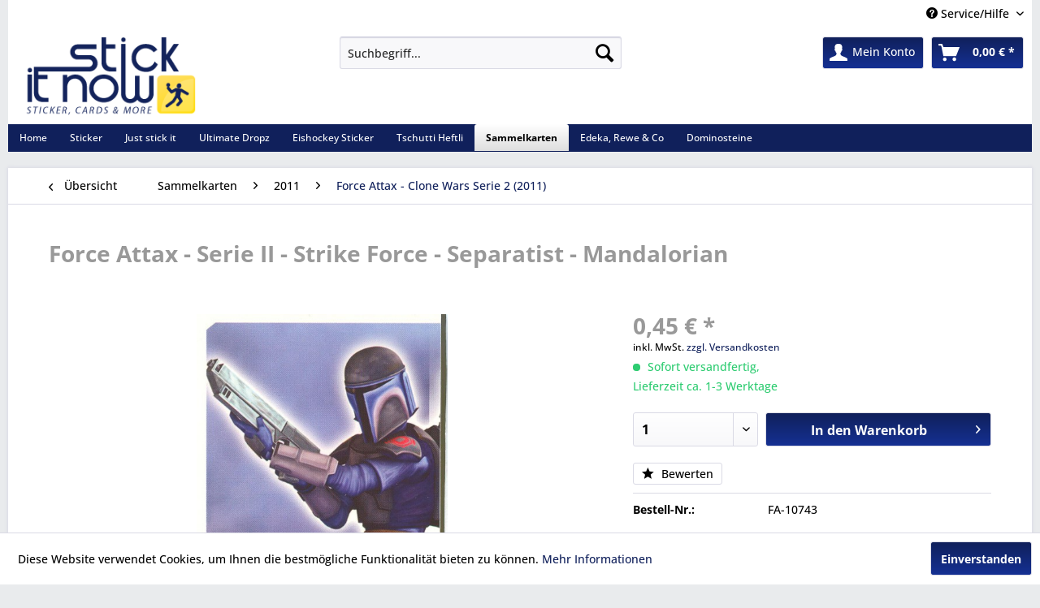

--- FILE ---
content_type: text/html; charset=UTF-8
request_url: https://www.stick-it-now.de/sammelkarten/2011/force-attax-clone-wars-serie-2-2011/force-attax-serie-ii-strike-force-separatist-mandalorian
body_size: 11064
content:
<!DOCTYPE html> <html class="no-js" lang="de" itemscope="itemscope" itemtype="https://schema.org/WebPage"> <head> <meta charset="utf-8"> <meta name="author" content="tadora - business & it-solutions | Lohne" /> <meta name="robots" content="index,follow" /> <meta name="revisit-after" content="15 days" /> <meta name="keywords" content="Force, Attax, Serie, II, Boosterfrisch, Strike, Separatist, Mandalorian, Nr., 181" /> <meta name="description" content="Force Attax - Serie II - Boosterfrisch - Strike Force - Separatist - Mandalorian - Nr. 181" /> <meta property="og:type" content="product" /> <meta property="og:site_name" content="Stick-it-Now" /> <meta property="og:url" content="https://www.stick-it-now.de/sammelkarten/2011/force-attax-clone-wars-serie-2-2011/force-attax-serie-ii-strike-force-separatist-mandalorian" /> <meta property="og:title" content="Force Attax - Serie II - Strike Force - Separatist - Mandalorian" /> <meta property="og:description" content="Force Attax - Serie II - Boosterfrisch - Strike Force - Separatist - Mandalorian - Nr. 181" /> <meta property="og:image" content="https://www.stick-it-now.de/media/image/5e/20/5d/5ffb90868a041cadfe47c5168bbe0368.jpg" /> <meta property="product:brand" content="Topps" /> <meta property="product:price" content="0,45" /> <meta property="product:product_link" content="https://www.stick-it-now.de/sammelkarten/2011/force-attax-clone-wars-serie-2-2011/force-attax-serie-ii-strike-force-separatist-mandalorian" /> <meta name="twitter:card" content="product" /> <meta name="twitter:site" content="Stick-it-Now" /> <meta name="twitter:title" content="Force Attax - Serie II - Strike Force - Separatist - Mandalorian" /> <meta name="twitter:description" content="Force Attax - Serie II - Boosterfrisch - Strike Force - Separatist - Mandalorian - Nr. 181" /> <meta name="twitter:image" content="https://www.stick-it-now.de/media/image/5e/20/5d/5ffb90868a041cadfe47c5168bbe0368.jpg" /> <meta itemprop="copyrightHolder" content="Stick-it-Now" /> <meta itemprop="copyrightYear" content="2015" /> <meta itemprop="isFamilyFriendly" content="True" /> <meta itemprop="image" content="https://www.stick-it-now.de/media/image/96/c3/79/logo_trans.png" /> <meta name="viewport" content="width=device-width, initial-scale=1.0"> <meta name="mobile-web-app-capable" content="yes"> <meta name="apple-mobile-web-app-title" content="Stick-it-Now"> <meta name="apple-mobile-web-app-capable" content="yes"> <meta name="apple-mobile-web-app-status-bar-style" content="default"> <link rel="apple-touch-icon-precomposed" href="https://www.stick-it-now.de/media/image/c0/e0/5f/logo_apple_touch.png"> <link rel="shortcut icon" href="https://www.stick-it-now.de/media/image/63/54/8c/favicon.png"> <meta name="msapplication-navbutton-color" content="#10205B" /> <meta name="application-name" content="Stick-it-Now" /> <meta name="msapplication-starturl" content="https://www.stick-it-now.de/" /> <meta name="msapplication-window" content="width=1024;height=768" /> <meta name="msapplication-TileImage" content="https://www.stick-it-now.de/media/image/81/f7/f1/logo_windows_touch.png"> <meta name="msapplication-TileColor" content="#10205B"> <meta name="theme-color" content="#10205B" /> <link rel="canonical" href="https://www.stick-it-now.de/sammelkarten/2011/force-attax-clone-wars-serie-2-2011/force-attax-serie-ii-strike-force-separatist-mandalorian" /> <title itemprop="name">Force Attax - Serie II - Strike Force - Separatist - Mandalorian | Force Attax - Clone Wars Serie 2 (2011) | 2011 | Sammelkarten | Stick-it-Now</title> <link href="/web/cache/1766946391_6be98e8e90347b978dd0bbbf76fd66dd.css" media="all" rel="stylesheet" type="text/css" /> <link type="text/css" media="all" rel="stylesheet" href="/themes/Frontend/RespStickIt/frontend/_public/src/css/navistyle.css" /> </head> <body class="is--ctl-detail is--act-index" > <div data-paypalUnifiedMetaDataContainer="true" data-paypalUnifiedRestoreOrderNumberUrl="https://www.stick-it-now.de/widgets/PaypalUnifiedOrderNumber/restoreOrderNumber" class="is--hidden"> </div> <div class="page-wrap"> <noscript class="noscript-main"> <div class="alert is--warning"> <div class="alert--icon"> <i class="icon--element icon--warning"></i> </div> <div class="alert--content"> Um Stick-it-Now in vollem Umfang nutzen zu k&ouml;nnen, empfehlen wir Ihnen Javascript in Ihrem Browser zu aktiveren. </div> </div> </noscript> <header class="header-main"> <div class="top-bar"> <div class="container block-group"> <nav class="top-bar--navigation block" role="menubar">   <div class="navigation--entry entry--service has--drop-down" role="menuitem" aria-haspopup="true" data-drop-down-menu="true"> <i class="icon--service"></i> Service/Hilfe <ul class="service--list is--rounded" role="menu"> <li class="service--entry" role="menuitem"> <a class="service--link" href="javascript:openCookieConsentManager()" title="Cookie-Einstellungen" > Cookie-Einstellungen </a> </li> <li class="service--entry" role="menuitem"> <a class="service--link" href="https://www.stick-it-now.de/payment/dispatch" title="Payment / Dispatch" > Payment / Dispatch </a> </li> <li class="service--entry" role="menuitem"> <a class="service--link" href="https://www.stick-it-now.de/ueber-uns" title="Über uns" > Über uns </a> </li> <li class="service--entry" role="menuitem"> <a class="service--link" href="https://www.stick-it-now.de/versand-und-zahlungsbedingungen" title="Versand und Zahlungsbedingungen" > Versand und Zahlungsbedingungen </a> </li> <li class="service--entry" role="menuitem"> <a class="service--link" href="https://www.stick-it-now.de/widerrufsrecht" title="Widerrufsrecht" > Widerrufsrecht </a> </li> <li class="service--entry" role="menuitem"> <a class="service--link" href="https://www.stick-it-now.de/datenschutz" title="Datenschutz" > Datenschutz </a> </li> <li class="service--entry" role="menuitem"> <a class="service--link" href="https://www.stick-it-now.de/agb" title="AGB" > AGB </a> </li> <li class="service--entry" role="menuitem"> <a class="service--link" href="https://www.stick-it-now.de/impressum" title="Impressum" > Impressum </a> </li> </ul> </div> </nav> </div> </div> <div class="container header--navigation"> <div class="logo-main block-group" role="banner"> <div class="logo--shop block"> <a class="logo--link" href="https://www.stick-it-now.de/" title="Stick-it-Now - zur Startseite wechseln"> <picture> <source srcset="https://www.stick-it-now.de/media/image/96/c3/79/logo_trans.png" media="(min-width: 78.75em)"> <source srcset="https://www.stick-it-now.de/media/image/96/c3/79/logo_trans.png" media="(min-width: 64em)"> <source srcset="https://www.stick-it-now.de/media/image/96/c3/79/logo_trans.png" media="(min-width: 48em)"> <img srcset="https://www.stick-it-now.de/media/image/96/c3/79/logo_trans.png" alt="Stick-it-Now - zur Startseite wechseln" /> </picture> </a> </div> </div> <nav class="shop--navigation block-group"> <ul class="navigation--list block-group" role="menubar"> <li class="navigation--entry entry--menu-left" role="menuitem"> <a class="entry--link entry--trigger btn is--icon-left" href="#offcanvas--left" data-offcanvas="true" data-offCanvasSelector=".sidebar-main" aria-label="Menü"> <i class="icon--menu"></i> Menü </a> </li> <li class="navigation--entry entry--search" role="menuitem" data-search="true" aria-haspopup="true" data-minLength="3"> <a class="btn entry--link entry--trigger" href="#show-hide--search" title="Suche anzeigen / schließen" aria-label="Suche anzeigen / schließen"> <i class="icon--search"></i> <span class="search--display">Suchen</span> </a> <form action="/search" method="get" class="main-search--form"> <input type="search" name="sSearch" aria-label="Suchbegriff..." class="main-search--field" autocomplete="off" autocapitalize="off" placeholder="Suchbegriff..." maxlength="30" /> <button type="submit" class="main-search--button" aria-label="Suchen"> <i class="icon--search"></i> <span class="main-search--text">Suchen</span> </button> <div class="form--ajax-loader">&nbsp;</div> </form> <div class="main-search--results"></div> </li>  <li class="navigation--entry entry--notepad" role="menuitem"> <a href="https://www.stick-it-now.de/merkzettel" title="Merkzettel" aria-label="Merkzettel" class="btn"> <i class="icon--heart"></i> </a> </li> <li class="navigation--entry entry--account" role="menuitem" data-offcanvas="true" data-offCanvasSelector=".account--dropdown-navigation"> <a href="https://www.stick-it-now.de/account" title="Mein Konto" aria-label="Mein Konto" class="btn is--icon-left entry--link account--link"> <i class="icon--account"></i> <span class="account--display"> Mein Konto </span> </a> </li> <li class="navigation--entry entry--cart" role="menuitem"> <a class="btn is--icon-left cart--link" href="https://www.stick-it-now.de/checkout/cart" title="Warenkorb" aria-label="Warenkorb"> <span class="cart--display"> Warenkorb </span> <span class="badge is--primary is--minimal cart--quantity is--hidden">0</span> <i class="icon--basket"></i> <span class="cart--amount"> 0,00&nbsp;&euro; * </span> </a> <div class="ajax-loader">&nbsp;</div> </li>  </ul> </nav> <div class="container--ajax-cart" data-collapse-cart="true" data-displayMode="offcanvas"></div> </div> </header> <nav class="navigation-main"> <div class="container" data-menu-scroller="true" data-listSelector=".navigation--list.container" data-viewPortSelector=".navigation--list-wrapper"> <div class="navigation--list-wrapper"> <ul class="navigation--list container" role="menubar" itemscope="itemscope" itemtype="https://schema.org/SiteNavigationElement"> <li class="navigation--entry is--home" role="menuitem"><a class="navigation--link is--first" href="https://www.stick-it-now.de/" title="Home" aria-label="Home" itemprop="url"><span itemprop="name">Home</span></a></li><li class="navigation--entry" role="menuitem"><a class="navigation--link" href="https://www.stick-it-now.de/sticker" title="Sticker" aria-label="Sticker" itemprop="url"><span itemprop="name">Sticker</span></a></li><li class="navigation--entry" role="menuitem"><a class="navigation--link" href="https://www.stick-it-now.de/just-stick-it" title="Just stick it" aria-label="Just stick it" itemprop="url"><span itemprop="name">Just stick it</span></a></li><li class="navigation--entry" role="menuitem"><a class="navigation--link" href="https://www.stick-it-now.de/ultimate-dropz" title="Ultimate Dropz" aria-label="Ultimate Dropz" itemprop="url"><span itemprop="name">Ultimate Dropz</span></a></li><li class="navigation--entry" role="menuitem"><a class="navigation--link" href="https://www.stick-it-now.de/eishockey-sticker" title="Eishockey Sticker" aria-label="Eishockey Sticker" itemprop="url"><span itemprop="name">Eishockey Sticker</span></a></li><li class="navigation--entry" role="menuitem"><a class="navigation--link" href="https://www.stick-it-now.de/tschutti-heftli" title="Tschutti Heftli" aria-label="Tschutti Heftli" itemprop="url"><span itemprop="name">Tschutti Heftli</span></a></li><li class="navigation--entry is--active" role="menuitem"><a class="navigation--link is--active" href="https://www.stick-it-now.de/sammelkarten" title="Sammelkarten" aria-label="Sammelkarten" itemprop="url"><span itemprop="name">Sammelkarten</span></a></li><li class="navigation--entry" role="menuitem"><a class="navigation--link" href="https://www.stick-it-now.de/edeka-rewe-co" title="Edeka, Rewe & Co" aria-label="Edeka, Rewe & Co" itemprop="url"><span itemprop="name">Edeka, Rewe & Co</span></a></li><li class="navigation--entry" role="menuitem"><a class="navigation--link" href="https://www.stick-it-now.de/dominosteine" title="Dominosteine" aria-label="Dominosteine" itemprop="url"><span itemprop="name">Dominosteine</span></a></li> </ul> </div> </div> </nav> <section class="content-main container block-group"> <nav class="content--breadcrumb block"> <a class="breadcrumb--button breadcrumb--link" href="https://www.stick-it-now.de/sammelkarten/2011/force-attax-clone-wars-serie-2-2011" title="Übersicht"> <i class="icon--arrow-left"></i> <span class="breadcrumb--title">Übersicht</span> </a> <ul class="breadcrumb--list" role="menu" itemscope itemtype="https://schema.org/BreadcrumbList"> <li role="menuitem" class="breadcrumb--entry" itemprop="itemListElement" itemscope itemtype="https://schema.org/ListItem"> <a class="breadcrumb--link" href="https://www.stick-it-now.de/sammelkarten" title="Sammelkarten" itemprop="item"> <link itemprop="url" href="https://www.stick-it-now.de/sammelkarten" /> <span class="breadcrumb--title" itemprop="name">Sammelkarten</span> </a> <meta itemprop="position" content="0" /> </li> <li role="none" class="breadcrumb--separator"> <i class="icon--arrow-right"></i> </li> <li role="menuitem" class="breadcrumb--entry" itemprop="itemListElement" itemscope itemtype="https://schema.org/ListItem"> <a class="breadcrumb--link" href="https://www.stick-it-now.de/sammelkarten/2011" title="2011" itemprop="item"> <link itemprop="url" href="https://www.stick-it-now.de/sammelkarten/2011" /> <span class="breadcrumb--title" itemprop="name">2011</span> </a> <meta itemprop="position" content="1" /> </li> <li role="none" class="breadcrumb--separator"> <i class="icon--arrow-right"></i> </li> <li role="menuitem" class="breadcrumb--entry is--active" itemprop="itemListElement" itemscope itemtype="https://schema.org/ListItem"> <a class="breadcrumb--link" href="https://www.stick-it-now.de/sammelkarten/2011/force-attax-clone-wars-serie-2-2011" title="Force Attax - Clone Wars Serie 2 (2011)" itemprop="item"> <link itemprop="url" href="https://www.stick-it-now.de/sammelkarten/2011/force-attax-clone-wars-serie-2-2011" /> <span class="breadcrumb--title" itemprop="name">Force Attax - Clone Wars Serie 2 (2011)</span> </a> <meta itemprop="position" content="2" /> </li> </ul> </nav> <nav class="product--navigation"> <a href="#" class="navigation--link link--prev"> <div class="link--prev-button"> <span class="link--prev-inner">Zurück</span> </div> <div class="image--wrapper"> <div class="image--container"></div> </div> </a> <a href="#" class="navigation--link link--next"> <div class="link--next-button"> <span class="link--next-inner">Vor</span> </div> <div class="image--wrapper"> <div class="image--container"></div> </div> </a> </nav> <div class="content-main--inner"> <aside class="sidebar-main off-canvas"> <div class="navigation--smartphone"> <ul class="navigation--list "> <li class="navigation--entry entry--close-off-canvas"> <a href="#close-categories-menu" title="Menü schließen" class="navigation--link"> Menü schließen <i class="icon--arrow-right"></i> </a> </li> </ul> <div class="mobile--switches">   </div> </div> <div class="sidebar--categories-wrapper" data-subcategory-nav="true" data-mainCategoryId="3" data-categoryId="2198" data-fetchUrl="/widgets/listing/getCategory/categoryId/2198"> <div class="categories--headline navigation--headline"> Kategorien </div> <div class="sidebar--categories-navigation"> <ul class="sidebar--navigation categories--navigation navigation--list is--drop-down is--level0 is--rounded" role="menu"> <li class="navigation--entry has--sub-children" role="menuitem"> <a class="navigation--link link--go-forward" href="https://www.stick-it-now.de/sticker" data-categoryId="2334" data-fetchUrl="/widgets/listing/getCategory/categoryId/2334" title="Sticker" > Sticker <span class="is--icon-right"> <i class="icon--arrow-right"></i> </span> </a> </li> <li class="navigation--entry has--sub-children" role="menuitem"> <a class="navigation--link link--go-forward" href="https://www.stick-it-now.de/just-stick-it" data-categoryId="3532" data-fetchUrl="/widgets/listing/getCategory/categoryId/3532" title="Just stick it" > Just stick it <span class="is--icon-right"> <i class="icon--arrow-right"></i> </span> </a> </li> <li class="navigation--entry has--sub-children" role="menuitem"> <a class="navigation--link link--go-forward" href="https://www.stick-it-now.de/ultimate-dropz" data-categoryId="3597" data-fetchUrl="/widgets/listing/getCategory/categoryId/3597" title="Ultimate Dropz" > Ultimate Dropz <span class="is--icon-right"> <i class="icon--arrow-right"></i> </span> </a> </li> <li class="navigation--entry has--sub-children" role="menuitem"> <a class="navigation--link link--go-forward" href="https://www.stick-it-now.de/eishockey-sticker" data-categoryId="3533" data-fetchUrl="/widgets/listing/getCategory/categoryId/3533" title="Eishockey Sticker" > Eishockey Sticker <span class="is--icon-right"> <i class="icon--arrow-right"></i> </span> </a> </li> <li class="navigation--entry has--sub-children" role="menuitem"> <a class="navigation--link link--go-forward" href="https://www.stick-it-now.de/tschutti-heftli" data-categoryId="3570" data-fetchUrl="/widgets/listing/getCategory/categoryId/3570" title="Tschutti Heftli" > Tschutti Heftli <span class="is--icon-right"> <i class="icon--arrow-right"></i> </span> </a> </li> <li class="navigation--entry is--active has--sub-categories has--sub-children" role="menuitem"> <a class="navigation--link is--active has--sub-categories link--go-forward" href="https://www.stick-it-now.de/sammelkarten" data-categoryId="2409" data-fetchUrl="/widgets/listing/getCategory/categoryId/2409" title="Sammelkarten" > Sammelkarten <span class="is--icon-right"> <i class="icon--arrow-right"></i> </span> </a> <ul class="sidebar--navigation categories--navigation navigation--list is--level1 is--rounded" role="menu"> <li class="navigation--entry has--sub-children" role="menuitem"> <a class="navigation--link link--go-forward" href="https://www.stick-it-now.de/sammelkarten/2025" data-categoryId="3566" data-fetchUrl="/widgets/listing/getCategory/categoryId/3566" title="2025" > 2025 <span class="is--icon-right"> <i class="icon--arrow-right"></i> </span> </a> </li> <li class="navigation--entry has--sub-children" role="menuitem"> <a class="navigation--link link--go-forward" href="https://www.stick-it-now.de/sammelkarten/2024" data-categoryId="3558" data-fetchUrl="/widgets/listing/getCategory/categoryId/3558" title="2024" > 2024 <span class="is--icon-right"> <i class="icon--arrow-right"></i> </span> </a> </li> <li class="navigation--entry has--sub-children" role="menuitem"> <a class="navigation--link link--go-forward" href="https://www.stick-it-now.de/sammelkarten/2022" data-categoryId="3513" data-fetchUrl="/widgets/listing/getCategory/categoryId/3513" title="2022" > 2022 <span class="is--icon-right"> <i class="icon--arrow-right"></i> </span> </a> </li> <li class="navigation--entry has--sub-children" role="menuitem"> <a class="navigation--link link--go-forward" href="https://www.stick-it-now.de/sammelkarten/2021" data-categoryId="3436" data-fetchUrl="/widgets/listing/getCategory/categoryId/3436" title="2021" > 2021 <span class="is--icon-right"> <i class="icon--arrow-right"></i> </span> </a> </li> <li class="navigation--entry has--sub-children" role="menuitem"> <a class="navigation--link link--go-forward" href="https://www.stick-it-now.de/sammelkarten/2020" data-categoryId="3375" data-fetchUrl="/widgets/listing/getCategory/categoryId/3375" title="2020" > 2020 <span class="is--icon-right"> <i class="icon--arrow-right"></i> </span> </a> </li> <li class="navigation--entry has--sub-children" role="menuitem"> <a class="navigation--link link--go-forward" href="https://www.stick-it-now.de/sammelkarten/2019" data-categoryId="3316" data-fetchUrl="/widgets/listing/getCategory/categoryId/3316" title="2019" > 2019 <span class="is--icon-right"> <i class="icon--arrow-right"></i> </span> </a> </li> <li class="navigation--entry has--sub-children" role="menuitem"> <a class="navigation--link link--go-forward" href="https://www.stick-it-now.de/sammelkarten/2018" data-categoryId="3270" data-fetchUrl="/widgets/listing/getCategory/categoryId/3270" title="2018" > 2018 <span class="is--icon-right"> <i class="icon--arrow-right"></i> </span> </a> </li> <li class="navigation--entry has--sub-children" role="menuitem"> <a class="navigation--link link--go-forward" href="https://www.stick-it-now.de/sammelkarten/2017" data-categoryId="3447" data-fetchUrl="/widgets/listing/getCategory/categoryId/3447" title="2017" > 2017 <span class="is--icon-right"> <i class="icon--arrow-right"></i> </span> </a> </li> <li class="navigation--entry has--sub-children" role="menuitem"> <a class="navigation--link link--go-forward" href="https://www.stick-it-now.de/sammelkarten/2016" data-categoryId="3448" data-fetchUrl="/widgets/listing/getCategory/categoryId/3448" title="2016" > 2016 <span class="is--icon-right"> <i class="icon--arrow-right"></i> </span> </a> </li> <li class="navigation--entry has--sub-children" role="menuitem"> <a class="navigation--link link--go-forward" href="https://www.stick-it-now.de/sammelkarten/2015" data-categoryId="3449" data-fetchUrl="/widgets/listing/getCategory/categoryId/3449" title="2015" > 2015 <span class="is--icon-right"> <i class="icon--arrow-right"></i> </span> </a> </li> <li class="navigation--entry has--sub-children" role="menuitem"> <a class="navigation--link link--go-forward" href="https://www.stick-it-now.de/sammelkarten/2014" data-categoryId="3450" data-fetchUrl="/widgets/listing/getCategory/categoryId/3450" title="2014" > 2014 <span class="is--icon-right"> <i class="icon--arrow-right"></i> </span> </a> </li> <li class="navigation--entry has--sub-children" role="menuitem"> <a class="navigation--link link--go-forward" href="https://www.stick-it-now.de/sammelkarten/2013" data-categoryId="3451" data-fetchUrl="/widgets/listing/getCategory/categoryId/3451" title="2013" > 2013 <span class="is--icon-right"> <i class="icon--arrow-right"></i> </span> </a> </li> <li class="navigation--entry has--sub-children" role="menuitem"> <a class="navigation--link link--go-forward" href="https://www.stick-it-now.de/sammelkarten/2012" data-categoryId="3452" data-fetchUrl="/widgets/listing/getCategory/categoryId/3452" title="2012" > 2012 <span class="is--icon-right"> <i class="icon--arrow-right"></i> </span> </a> </li> <li class="navigation--entry is--active has--sub-categories has--sub-children" role="menuitem"> <a class="navigation--link is--active has--sub-categories link--go-forward" href="https://www.stick-it-now.de/sammelkarten/2011" data-categoryId="3453" data-fetchUrl="/widgets/listing/getCategory/categoryId/3453" title="2011" > 2011 <span class="is--icon-right"> <i class="icon--arrow-right"></i> </span> </a> <ul class="sidebar--navigation categories--navigation navigation--list is--level2 navigation--level-high is--rounded" role="menu"> <li class="navigation--entry is--active" role="menuitem"> <a class="navigation--link is--active" href="https://www.stick-it-now.de/sammelkarten/2011/force-attax-clone-wars-serie-2-2011" data-categoryId="2198" data-fetchUrl="/widgets/listing/getCategory/categoryId/2198" title="Force Attax - Clone Wars Serie 2 (2011)" > Force Attax - Clone Wars Serie 2 (2011) </a> </li> <li class="navigation--entry" role="menuitem"> <a class="navigation--link" href="https://www.stick-it-now.de/sammelkarten/2011/champions-league-1112" data-categoryId="2343" data-fetchUrl="/widgets/listing/getCategory/categoryId/2343" title="Champions League 11/12" > Champions League 11/12 </a> </li> <li class="navigation--entry" role="menuitem"> <a class="navigation--link" href="https://www.stick-it-now.de/sammelkarten/2011/match-attax-bl-1112" data-categoryId="2168" data-fetchUrl="/widgets/listing/getCategory/categoryId/2168" title="Match Attax BL 11/12" > Match Attax BL 11/12 </a> </li> </ul> </li> <li class="navigation--entry has--sub-children" role="menuitem"> <a class="navigation--link link--go-forward" href="https://www.stick-it-now.de/sammelkarten/2010" data-categoryId="3454" data-fetchUrl="/widgets/listing/getCategory/categoryId/3454" title="2010" > 2010 <span class="is--icon-right"> <i class="icon--arrow-right"></i> </span> </a> </li> <li class="navigation--entry has--sub-children" role="menuitem"> <a class="navigation--link link--go-forward" href="https://www.stick-it-now.de/sammelkarten/2009" data-categoryId="3455" data-fetchUrl="/widgets/listing/getCategory/categoryId/3455" title="2009" > 2009 <span class="is--icon-right"> <i class="icon--arrow-right"></i> </span> </a> </li> <li class="navigation--entry has--sub-children" role="menuitem"> <a class="navigation--link link--go-forward" href="https://www.stick-it-now.de/sammelkarten/2008" data-categoryId="3464" data-fetchUrl="/widgets/listing/getCategory/categoryId/3464" title="2008" > 2008 <span class="is--icon-right"> <i class="icon--arrow-right"></i> </span> </a> </li> <li class="navigation--entry has--sub-children" role="menuitem"> <a class="navigation--link link--go-forward" href="https://www.stick-it-now.de/sammelkarten/soccards-0506" data-categoryId="2516" data-fetchUrl="/widgets/listing/getCategory/categoryId/2516" title="SocCards 05/06" > SocCards 05/06 <span class="is--icon-right"> <i class="icon--arrow-right"></i> </span> </a> </li> <li class="navigation--entry has--sub-children" role="menuitem"> <a class="navigation--link link--go-forward" href="https://www.stick-it-now.de/sammelkarten/photocards" data-categoryId="3047" data-fetchUrl="/widgets/listing/getCategory/categoryId/3047" title="Photocards" > Photocards <span class="is--icon-right"> <i class="icon--arrow-right"></i> </span> </a> </li> <li class="navigation--entry" role="menuitem"> <a class="navigation--link" href="https://www.stick-it-now.de/sammelkarten/pokemon" data-categoryId="3034" data-fetchUrl="/widgets/listing/getCategory/categoryId/3034" title="Pokemon" > Pokemon </a> </li> <li class="navigation--entry" role="menuitem"> <a class="navigation--link" href="https://www.stick-it-now.de/sammelkarten/magazine" data-categoryId="3314" data-fetchUrl="/widgets/listing/getCategory/categoryId/3314" title="Magazine" > Magazine </a> </li> </ul> </li> <li class="navigation--entry has--sub-children" role="menuitem"> <a class="navigation--link link--go-forward" href="https://www.stick-it-now.de/edeka-rewe-co" data-categoryId="2905" data-fetchUrl="/widgets/listing/getCategory/categoryId/2905" title="Edeka, Rewe &amp; Co" > Edeka, Rewe & Co <span class="is--icon-right"> <i class="icon--arrow-right"></i> </span> </a> </li> <li class="navigation--entry" role="menuitem"> <a class="navigation--link" href="https://www.stick-it-now.de/dominosteine" data-categoryId="3382" data-fetchUrl="/widgets/listing/getCategory/categoryId/3382" title="Dominosteine" > Dominosteine </a> </li> </ul> </div> <div class="bannersiegel"> </div> <div class="shop-sites--container is--rounded"> <div class="shop-sites--headline navigation--headline"> Informationen </div> <ul class="shop-sites--navigation sidebar--navigation navigation--list is--drop-down is--level0" role="menu"> <li class="navigation--entry" role="menuitem"> <a class="navigation--link" href="javascript:openCookieConsentManager()" title="Cookie-Einstellungen" data-categoryId="44" data-fetchUrl="/widgets/listing/getCustomPage/pageId/44" > Cookie-Einstellungen </a> </li> <li class="navigation--entry" role="menuitem"> <a class="navigation--link" href="https://www.stick-it-now.de/payment/dispatch" title="Payment / Dispatch" data-categoryId="28" data-fetchUrl="/widgets/listing/getCustomPage/pageId/28" > Payment / Dispatch </a> </li> <li class="navigation--entry" role="menuitem"> <a class="navigation--link" href="https://www.stick-it-now.de/ueber-uns" title="Über uns" data-categoryId="9" data-fetchUrl="/widgets/listing/getCustomPage/pageId/9" > Über uns </a> </li> <li class="navigation--entry" role="menuitem"> <a class="navigation--link" href="https://www.stick-it-now.de/versand-und-zahlungsbedingungen" title="Versand und Zahlungsbedingungen" data-categoryId="6" data-fetchUrl="/widgets/listing/getCustomPage/pageId/6" > Versand und Zahlungsbedingungen </a> </li> <li class="navigation--entry" role="menuitem"> <a class="navigation--link" href="https://www.stick-it-now.de/widerrufsrecht" title="Widerrufsrecht" data-categoryId="8" data-fetchUrl="/widgets/listing/getCustomPage/pageId/8" > Widerrufsrecht </a> </li> <li class="navigation--entry" role="menuitem"> <a class="navigation--link" href="https://www.stick-it-now.de/datenschutz" title="Datenschutz" data-categoryId="7" data-fetchUrl="/widgets/listing/getCustomPage/pageId/7" > Datenschutz </a> </li> <li class="navigation--entry" role="menuitem"> <a class="navigation--link" href="https://www.stick-it-now.de/agb" title="AGB" data-categoryId="4" data-fetchUrl="/widgets/listing/getCustomPage/pageId/4" > AGB </a> </li> <li class="navigation--entry" role="menuitem"> <a class="navigation--link" href="https://www.stick-it-now.de/impressum" title="Impressum" data-categoryId="3" data-fetchUrl="/widgets/listing/getCustomPage/pageId/3" > Impressum </a> </li> </ul> </div> <div class="panel is--rounded paypal--sidebar"> <div class="panel--body is--wide paypal--sidebar-inner"> <div data-paypalUnifiedInstallmentsBanner="true" data-ratio="1x1" data-currency="EUR" data-buyerCountry="DE" > </div> </div> </div> </div> </aside> <div class="content--wrapper"> <div class="content product--details" itemscope itemtype="https://schema.org/Product" data-product-navigation="/widgets/listing/productNavigation" data-category-id="2198" data-main-ordernumber="FA-10743" data-ajax-wishlist="true" data-compare-ajax="true" data-ajax-variants-container="true"> <header class="product--header"> <div class="product--info"> <h1 class="product--title" itemprop="name"> Force Attax - Serie II - Strike Force - Separatist - Mandalorian </h1> <div class="product--rating-container"> <a href="#product--publish-comment" class="product--rating-link" rel="nofollow" title="Bewertung abgeben"> <span class="product--rating"> </span> </a> </div> </div> </header> <div class="product--detail-upper block-group"> <div class="product--image-container image-slider product--image-zoom" data-image-slider="true" data-image-gallery="true" data-maxZoom="0" data-thumbnails=".image--thumbnails" > <div class="image-slider--container no--thumbnails"> <div class="image-slider--slide"> <div class="image--box image-slider--item"> <span class="image--element" data-img-large="https://www.stick-it-now.de/media/image/90/57/59/5ffb90868a041cadfe47c5168bbe0368_1280x1280.jpg" data-img-small="https://www.stick-it-now.de/media/image/b9/3c/46/5ffb90868a041cadfe47c5168bbe0368_200x200.jpg" data-img-original="https://www.stick-it-now.de/media/image/5e/20/5d/5ffb90868a041cadfe47c5168bbe0368.jpg" data-alt="Force Attax - Serie II - Strike Force - Separatist - Mandalorian"> <span class="image--media"> <img srcset="https://www.stick-it-now.de/media/image/51/a1/7d/5ffb90868a041cadfe47c5168bbe0368_600x600.jpg" src="https://www.stick-it-now.de/media/image/51/a1/7d/5ffb90868a041cadfe47c5168bbe0368_600x600.jpg" alt="Force Attax - Serie II - Strike Force - Separatist - Mandalorian" itemprop="image" /> </span> </span> </div> </div> </div> </div> <div class="product--buybox block"> <div class="is--hidden" itemprop="brand" itemtype="https://schema.org/Brand" itemscope> <meta itemprop="name" content="Topps" /> </div> <div itemprop="offers" itemscope itemtype="https://schema.org/Offer" class="buybox--inner"> <meta itemprop="priceCurrency" content="EUR"/> <span itemprop="priceSpecification" itemscope itemtype="https://schema.org/PriceSpecification"> <meta itemprop="valueAddedTaxIncluded" content="true"/> </span> <meta itemprop="url" content="https://www.stick-it-now.de/sammelkarten/2011/force-attax-clone-wars-serie-2-2011/force-attax-serie-ii-strike-force-separatist-mandalorian"/> <div class="product--price price--default"> <span class="price--content content--default"> <meta itemprop="price" content="0.45"> 0,45&nbsp;&euro; * </span> </div> <p class="product--tax" data-content="" data-modalbox="true" data-targetSelector="a" data-mode="ajax"> inkl. MwSt. <a title="Versandkosten" href="https://www.stick-it-now.de/versand-und-zahlungsbedingungen" style="text-decoration:underline">zzgl. Versandkosten</a> </p> <div class="product--delivery"> <link itemprop="availability" href="https://schema.org/InStock" /> <p class="delivery--information"> <span class="delivery--text delivery--text-available"> <i class="delivery--status-icon delivery--status-available"></i> Sofort versandfertig,<br/> Lieferzeit ca. 1-3 Werktage </span> </p> </div> <div class="product--configurator"> </div> <form name="sAddToBasket" method="post" action="https://www.stick-it-now.de/checkout/addArticle" class="buybox--form" data-add-article="true" data-eventName="submit" data-showModal="false" data-addArticleUrl="https://www.stick-it-now.de/checkout/ajaxAddArticleCart"> <input type="hidden" name="sActionIdentifier" value=""/> <input type="hidden" name="sAddAccessories" id="sAddAccessories" value=""/> <input type="hidden" name="sAdd" value="FA-10743"/> <div data-paypalUnifiedInstallmentsBanner="true" data-amount="0.45" data-currency="EUR" data-buyerCountry="DE" class="paypal-unified-installments-banner--product-detail"> </div> <div class="buybox--button-container block-group"> <div class="buybox--quantity block"> <div class="select-field"> <select id="sQuantity" name="sQuantity" class="quantity--select"> <option value="1">1</option> <option value="2">2</option> </select> </div> </div> <button class="buybox--button block btn is--primary is--icon-right is--center is--large" name="In den Warenkorb"> <span class="buy-btn--cart-add">In den</span> <span class="buy-btn--cart-text">Warenkorb</span> <i class="icon--arrow-right"></i> </button> <div class="paypal-unified-ec--outer-button-container"> <div class="paypal-unified-ec--button-container right" data-paypalUnifiedEcButton="true" data-clientId="AT_v9ssHC-JLSma1jjxBpIk3EJa0fDtpYVbtQCAoTXwS5y_fxMEx5SQWuenJG-lvaypNpKsK8tCMmLGu" data-currency="EUR" data-paypalIntent="CAPTURE" data-createOrderUrl="https://www.stick-it-now.de/widgets/PaypalUnifiedV2ExpressCheckout/createOrder" data-onApproveUrl="https://www.stick-it-now.de/widgets/PaypalUnifiedV2ExpressCheckout/onApprove" data-confirmUrl="https://www.stick-it-now.de/checkout/confirm" data-color="gold" data-shape="rect" data-size="responsive" data-label="checkout" data-layout="vertical" data-locale="de_DE" data-productNumber="FA-10743" data-buyProductDirectly="true" data-riskManagementMatchedProducts='' data-esdProducts='' data-communicationErrorMessage="Während der Kommunikation mit dem Zahlungsanbieter ist ein Fehler aufgetreten, bitte versuchen Sie es später erneut." data-communicationErrorTitle="Es ist ein Fehler aufgetreten" data-riskManagementErrorTitle="Fehlermeldung:" data-riskManagementErrorMessage="Die gewählte Zahlungsart kann mit Ihrem aktuellen Warenkorb nicht genutzt werden. Diese Entscheidung basiert auf einem automatisierten Datenverarbeitungsverfahren." data-showPayLater=1 data-isListing= > </div> </div> </div> </form> <nav class="product--actions"> <form action="https://www.stick-it-now.de/note/add/ordernumber/FA-10743" method="post" class="action--form"> <button type="submit" class="action--link link--notepad" title="Auf den Merkzettel" data-ajaxUrl="https://www.stick-it-now.de/note/ajaxAdd/ordernumber/FA-10743" data-text="Gemerkt"> <i class="icon--heart"></i> <span class="action--text">Merken</span> </button> </form> <a href="#content--product-reviews" data-show-tab="true" class="action--link link--publish-comment" rel="nofollow" title="Bewertung abgeben"> <i class="icon--star"></i> Bewerten </a> </nav> </div> <ul class="product--base-info list--unstyled"> <li class="base-info--entry entry--sku"> <strong class="entry--label"> Bestell-Nr.: </strong> <meta itemprop="productID" content="731"/> <span class="entry--content" itemprop="sku"> FA-10743 </span> </li> </ul> </div> </div> <div class="tab-menu--product"> <div class="tab--navigation"> <a href="#" class="tab--link" title="Beschreibung" data-tabName="description">Beschreibung</a> <a href="#" class="tab--link" title="Bewertungen" data-tabName="rating"> Bewertungen <span class="product--rating-count">0</span> </a> </div> <div class="tab--container-list"> <div class="tab--container"> <div class="tab--header"> <a href="#" class="tab--title" title="Beschreibung">Beschreibung</a> </div> <div class="tab--preview"> Force Attax - Serie II - Boosterfrisch - Strike Force - Separatist - Mandalorian - Nr. 181 <a href="#" class="tab--link" title=" mehr"> mehr</a> </div> <div class="tab--content"> <div class="buttons--off-canvas"> <a href="#" title="Menü schließen" class="close--off-canvas"> <i class="icon--arrow-left"></i> Menü schließen </a> </div> <div class="content--description"> <div class="content--title"> Produktinformationen "Force Attax - Serie II - Strike Force - Separatist - Mandalorian" </div> <div class="product--description" itemprop="description"> <p>Force Attax - Serie II - Boosterfrisch - Strike Force - Separatist - Mandalorian - Nr. 181</p> </div> <div class="content--title"> Weiterführende Links zu "Force Attax - Serie II - Strike Force - Separatist - Mandalorian" </div> <ul class="content--list list--unstyled"> <li class="list--entry"> <a href="https://www.stick-it-now.de/anfrage?sInquiry=detail&sOrdernumber=FA-10743" rel="nofollow" class="content--link link--contact" title="Fragen zum Artikel?"> <i class="icon--arrow-right"></i> Fragen zum Artikel? </a> </li> <li class="list--entry"> <a href="https://www.stick-it-now.de/topps/" target="_parent" class="content--link link--supplier" title="Weitere Artikel von Topps"> <i class="icon--arrow-right"></i> Weitere Artikel von Topps </a> </li> </ul> </div> </div> </div> <div class="tab--container"> <div class="tab--header"> <a href="#" class="tab--title" title="Bewertungen">Bewertungen</a> <span class="product--rating-count">0</span> </div> <div class="tab--preview"> Bewertungen lesen, schreiben und diskutieren...<a href="#" class="tab--link" title=" mehr"> mehr</a> </div> <div id="tab--product-comment" class="tab--content"> <div class="buttons--off-canvas"> <a href="#" title="Menü schließen" class="close--off-canvas"> <i class="icon--arrow-left"></i> Menü schließen </a> </div> <div class="content--product-reviews" id="detail--product-reviews"> <div class="content--title"> Kundenbewertungen für "Force Attax - Serie II - Strike Force - Separatist - Mandalorian" </div> <div class="review--form-container"> <div id="product--publish-comment" class="content--title"> Bewertung schreiben </div> <div class="alert is--warning is--rounded"> <div class="alert--icon"> <i class="icon--element icon--warning"></i> </div> <div class="alert--content"> Bewertungen werden nach Überprüfung freigeschaltet. </div> </div> <form method="post" action="https://www.stick-it-now.de/sammelkarten/2011/force-attax-clone-wars-serie-2-2011/force-attax-serie-ii-strike-force-separatist-mandalorian?action=rating#detail--product-reviews" class="content--form review--form"> <input name="sVoteName" type="text" value="" class="review--field" aria-label="Ihr Name" placeholder="Ihr Name" /> <input name="sVoteMail" type="email" value="" class="review--field" aria-label="Ihre E-Mail-Adresse" placeholder="Ihre E-Mail-Adresse*" required="required" aria-required="true" /> <input name="sVoteSummary" type="text" value="" id="sVoteSummary" class="review--field" aria-label="Zusammenfassung" placeholder="Zusammenfassung*" required="required" aria-required="true" /> <div class="field--select review--field select-field"> <select name="sVoteStars" aria-label="Bewertung abgeben"> <option value="10">10 sehr gut</option> <option value="9">9</option> <option value="8">8</option> <option value="7">7</option> <option value="6">6</option> <option value="5">5</option> <option value="4">4</option> <option value="3">3</option> <option value="2">2</option> <option value="1">1 sehr schlecht</option> </select> </div> <textarea name="sVoteComment" placeholder="Ihre Meinung" cols="3" rows="2" class="review--field" aria-label="Ihre Meinung"></textarea> <div class="review--captcha"> <div class="captcha--placeholder" data-src="/widgets/Captcha/refreshCaptcha"></div> <strong class="captcha--notice">Bitte geben Sie die Zeichenfolge in das nachfolgende Textfeld ein.</strong> <div class="captcha--code"> <input type="text" name="sCaptcha" class="review--field" required="required" aria-required="true" /> </div> </div> <p class="review--notice"> Die mit einem * markierten Felder sind Pflichtfelder. </p> <p class="privacy-information block-group"> <input name="privacy-checkbox" type="checkbox" id="privacy-checkbox" required="required" aria-label="Ich habe die Datenschutzbestimmungen zur Kenntnis genommen." aria-required="true" value="1" class="is--required" /> <label for="privacy-checkbox"> Ich habe die <a title="Datenschutzbestimmungen" href="https://www.stick-it-now.de/datenschutz" target="_blank">Datenschutzbestimmungen</a> zur Kenntnis genommen. </label> </p> <div class="review--actions"> <button type="submit" class="btn is--primary" name="Submit"> Speichern </button> </div> </form> </div> </div> </div> </div> </div> </div> <div class="tab-menu--cross-selling"> <div class="tab--navigation"> <a href="#content--similar-products" title="Ähnliche Artikel" class="tab--link">Ähnliche Artikel</a> <a href="#content--also-bought" title="Kunden kauften auch" class="tab--link">Kunden kauften auch</a> <a href="#content--customer-viewed" title="Kunden haben sich ebenfalls angesehen" class="tab--link">Kunden haben sich ebenfalls angesehen</a> </div> <div class="tab--container-list"> <div class="tab--container" data-tab-id="similar"> <div class="tab--header"> <a href="#" class="tab--title" title="Ähnliche Artikel">Ähnliche Artikel</a> </div> <div class="tab--content content--similar"> <div class="similar--content"> <div class="product-slider " data-initOnEvent="onShowContent-similar" data-product-slider="true"> <div class="product-slider--container"> <div class="product-slider--item"> <div class="product--box box--slider" data-page-index="" data-ordernumber="FA-10566" data-category-id="2198"> <div class="box--content is--rounded"> <div class="product--badges"> </div> <div class="product--info"> <a href="https://www.stick-it-now.de/sammelkarten/2011/force-attax-clone-wars-serie-2-2011/force-attax-serie-ii-mace-windu-jedi-ritter" title="Force Attax - Serie II - Mace Windu - Jedi-Ritter" class="product--image" > <span class="image--element"> <span class="image--media"> <img srcset="https://www.stick-it-now.de/media/image/3c/cc/91/07937467d02329b9acca1a644dc4c341_200x200.jpg" alt="Force Attax - Serie II - Mace Windu - Jedi-Ritter" data-extension="jpg" title="Force Attax - Serie II - Mace Windu - Jedi-Ritter" /> </span> </span> </a> <a href="https://www.stick-it-now.de/sammelkarten/2011/force-attax-clone-wars-serie-2-2011/force-attax-serie-ii-mace-windu-jedi-ritter" class="product--title" title="Force Attax - Serie II - Mace Windu - Jedi-Ritter"> Force Attax - Serie II - Mace Windu - Jedi-Ritter </a> <div class="product--price-info"> <div class="price--unit" title="Inhalt"> </div> <div class="product--price"> <span class="price--default is--nowrap"> 0,45&nbsp;&euro; * </span> </div> </div> </div> </div> </div> </div> <div class="product-slider--item"> <div class="product--box box--slider" data-page-index="" data-ordernumber="FA-10569" data-category-id="2198"> <div class="box--content is--rounded"> <div class="product--badges"> </div> <div class="product--info"> <a href="https://www.stick-it-now.de/sammelkarten/2011/force-attax-clone-wars-serie-2-2011/force-attax-serie-ii-kit-fisto-jedi-ritter" title="Force Attax - Serie II - Kit Fisto - Jedi-Ritter" class="product--image" > <span class="image--element"> <span class="image--media"> <img srcset="https://www.stick-it-now.de/media/image/b8/49/01/f9600bd656b6e4afeb7ec54bc28be0ea_200x200.jpg" alt="Force Attax - Serie II - Kit Fisto - Jedi-Ritter" data-extension="jpg" title="Force Attax - Serie II - Kit Fisto - Jedi-Ritter" /> </span> </span> </a> <a href="https://www.stick-it-now.de/sammelkarten/2011/force-attax-clone-wars-serie-2-2011/force-attax-serie-ii-kit-fisto-jedi-ritter" class="product--title" title="Force Attax - Serie II - Kit Fisto - Jedi-Ritter"> Force Attax - Serie II - Kit Fisto - Jedi-Ritter </a> <div class="product--price-info"> <div class="price--unit" title="Inhalt"> </div> <div class="product--price"> <span class="price--default is--nowrap"> 0,45&nbsp;&euro; * </span> </div> </div> </div> </div> </div> </div> <div class="product-slider--item"> <div class="product--box box--slider" data-page-index="" data-ordernumber="FA-10574" data-category-id="2198"> <div class="box--content is--rounded"> <div class="product--badges"> </div> <div class="product--info"> <a href="https://www.stick-it-now.de/sammelkarten/2011/force-attax-clone-wars-serie-2-2011/force-attax-serie-ii-ima-gun-di-jedi-ritter" title="Force Attax - Serie II - Ima-Gun Di - Jedi-Ritter" class="product--image" > <span class="image--element"> <span class="image--media"> <img srcset="https://www.stick-it-now.de/media/image/56/da/a4/a14b19760887a97c9bc7fa00d2320229_200x200.jpg" alt="Force Attax - Serie II - Ima-Gun Di - Jedi-Ritter" data-extension="jpg" title="Force Attax - Serie II - Ima-Gun Di - Jedi-Ritter" /> </span> </span> </a> <a href="https://www.stick-it-now.de/sammelkarten/2011/force-attax-clone-wars-serie-2-2011/force-attax-serie-ii-ima-gun-di-jedi-ritter" class="product--title" title="Force Attax - Serie II - Ima-Gun Di - Jedi-Ritter"> Force Attax - Serie II - Ima-Gun Di - Jedi-Ritter </a> <div class="product--price-info"> <div class="price--unit" title="Inhalt"> </div> <div class="product--price"> <span class="price--default is--nowrap"> 0,45&nbsp;&euro; * </span> </div> </div> </div> </div> </div> </div> </div> </div> </div> </div> </div> <div class="tab--container" data-tab-id="alsobought"> <div class="tab--header"> <a href="#" class="tab--title" title="Kunden kauften auch">Kunden kauften auch</a> </div> <div class="tab--content content--also-bought"> </div> </div> <div class="tab--container" data-tab-id="alsoviewed"> <div class="tab--header"> <a href="#" class="tab--title" title="Kunden haben sich ebenfalls angesehen">Kunden haben sich ebenfalls angesehen</a> </div> <div class="tab--content content--also-viewed"> </div> </div> </div> </div> </div> </div> <div class="last-seen-products is--hidden" data-last-seen-products="true" data-productLimit="5"> <div class="last-seen-products--title"> Angeschaut </div> <div class="last-seen-products--slider product-slider" data-product-slider="true"> <div class="last-seen-products--container product-slider--container"></div> </div> </div> </div> </section> <footer class="footer-main"> <div class="container"> <div class="footer--columns block-group"> <div class="footer--column column--hotline is--first block"> <div class="column--headline">Service Hotline</div> <div class="column--content"> <p class="column--desc">Telefonische Unterst&uuml;tzung und Beratung unter:<br /><br /><strong style="font-size:17px;">04442-8878577</strong><br/>Mo-Fr, 09:00 - 18:00 Uhr<br>Sa 09:00 - 13:00 Uhr</p> </div> </div> <div class="footer--column column--menu block"> <div class="column--headline">Shop Service</div> <nav class="column--navigation column--content"> <ul class="navigation--list" role="menu"> <li class="navigation--entry" role="menuitem"> <a class="navigation--link" href="https://www.stick-it-now.de/ueber-uns" title="Über uns"> Über uns </a> </li> <li class="navigation--entry" role="menuitem"> <a class="navigation--link" href="https://www.stick-it-now.de/versand-und-zahlungsbedingungen" title="Versand und Zahlungsbedingungen"> Versand und Zahlungsbedingungen </a> </li> <li class="navigation--entry" role="menuitem"> <a class="navigation--link" href="https://www.stick-it-now.de/widerrufsrecht" title="Widerrufsrecht"> Widerrufsrecht </a> </li> </ul> </nav> </div> <div class="footer--column column--menu block"> <div class="column--headline">Informationen</div> <nav class="column--navigation column--content"> <ul class="navigation--list" role="menu"> <li class="navigation--entry" role="menuitem"> <a class="navigation--link" href="javascript:openCookieConsentManager()" title="Cookie-Einstellungen"> Cookie-Einstellungen </a> </li> <li class="navigation--entry" role="menuitem"> <a class="navigation--link" href="https://www.stick-it-now.de/datenschutz" title="Datenschutz"> Datenschutz </a> </li> <li class="navigation--entry" role="menuitem"> <a class="navigation--link" href="https://www.stick-it-now.de/agb" title="AGB"> AGB </a> </li> <li class="navigation--entry" role="menuitem"> <a class="navigation--link" href="https://www.stick-it-now.de/impressum" title="Impressum"> Impressum </a> </li> </ul> </nav> </div> </div> <div class="footer--bottom"> <div class="footer--vat-info"> <p class="vat-info--text"> * Alle Preise inkl. gesetzl. Mehrwertsteuer zzgl. <a title="Versandkosten" href="https://www.stick-it-now.de/versand-und-zahlungsbedingungen">Versandkosten</a> und ggf. Nachnahmegebühren, wenn nicht anders beschrieben </p> </div> <div class="container footer-minimal"> <div class="footer--service-menu"> <ul class="service--list is--rounded" role="menu"> <li class="service--entry" role="menuitem"> <a class="service--link" href="javascript:openCookieConsentManager()" title="Cookie-Einstellungen" > Cookie-Einstellungen </a> </li> <li class="service--entry" role="menuitem"> <a class="service--link" href="https://www.stick-it-now.de/payment/dispatch" title="Payment / Dispatch" > Payment / Dispatch </a> </li> <li class="service--entry" role="menuitem"> <a class="service--link" href="https://www.stick-it-now.de/ueber-uns" title="Über uns" > Über uns </a> </li> <li class="service--entry" role="menuitem"> <a class="service--link" href="https://www.stick-it-now.de/versand-und-zahlungsbedingungen" title="Versand und Zahlungsbedingungen" > Versand und Zahlungsbedingungen </a> </li> <li class="service--entry" role="menuitem"> <a class="service--link" href="https://www.stick-it-now.de/widerrufsrecht" title="Widerrufsrecht" > Widerrufsrecht </a> </li> <li class="service--entry" role="menuitem"> <a class="service--link" href="https://www.stick-it-now.de/datenschutz" title="Datenschutz" > Datenschutz </a> </li> <li class="service--entry" role="menuitem"> <a class="service--link" href="https://www.stick-it-now.de/agb" title="AGB" > AGB </a> </li> <li class="service--entry" role="menuitem"> <a class="service--link" href="https://www.stick-it-now.de/impressum" title="Impressum" > Impressum </a> </li> </ul> </div> </div> <div class="footer--copyright"> </div> <div class="footer--logo"> <i class="icon--shopware"></i> </div> </div> </div> </footer> </div> <div class="page-wrap--cookie-permission is--hidden" data-cookie-permission="true" data-urlPrefix="https://www.stick-it-now.de/" data-title="Cookie-Richtlinien" data-cookieTimeout="60" data-shopId="1"> <div class="cookie-permission--container cookie-mode--0"> <div class="cookie-permission--content"> Diese Website verwendet Cookies, um Ihnen die bestmögliche Funktionalität bieten zu können. <a title="Mehr&nbsp;Informationen" class="cookie-permission--privacy-link" href="https://www.stick-it-now.de/./datenschutz"> Mehr&nbsp;Informationen </a> </div> <div class="cookie-permission--button"> <a href="#" class="cookie-permission--accept-button btn is--primary is--large is--center"> Einverstanden </a> </div> </div> </div> <script id="footer--js-inline">
var timeNow = 1768920071;
var secureShop = true;
var asyncCallbacks = [];
document.asyncReady = function (callback) {
asyncCallbacks.push(callback);
};
var controller = controller || {"home":"https:\/\/www.stick-it-now.de\/","vat_check_enabled":"","vat_check_required":"","register":"https:\/\/www.stick-it-now.de\/register","checkout":"https:\/\/www.stick-it-now.de\/checkout","ajax_search":"https:\/\/www.stick-it-now.de\/ajax_search","ajax_cart":"https:\/\/www.stick-it-now.de\/checkout\/ajaxCart","ajax_validate":"https:\/\/www.stick-it-now.de\/register","ajax_add_article":"https:\/\/www.stick-it-now.de\/checkout\/addArticle","ajax_listing":"\/widgets\/listing\/listingCount","ajax_cart_refresh":"https:\/\/www.stick-it-now.de\/checkout\/ajaxAmount","ajax_address_selection":"https:\/\/www.stick-it-now.de\/address\/ajaxSelection","ajax_address_editor":"https:\/\/www.stick-it-now.de\/address\/ajaxEditor"};
var snippets = snippets || { "noCookiesNotice": "Es wurde festgestellt, dass Cookies in Ihrem Browser deaktiviert sind. Um Stick\x2Dit\x2DNow in vollem Umfang nutzen zu k\u00f6nnen, empfehlen wir Ihnen, Cookies in Ihrem Browser zu aktiveren." };
var themeConfig = themeConfig || {"offcanvasOverlayPage":true};
var lastSeenProductsConfig = lastSeenProductsConfig || {"baseUrl":"","shopId":1,"noPicture":"\/themes\/Frontend\/Responsive\/frontend\/_public\/src\/img\/no-picture.jpg","productLimit":"5","currentArticle":{"articleId":732,"linkDetailsRewritten":"https:\/\/www.stick-it-now.de\/sammelkarten\/2011\/force-attax-clone-wars-serie-2-2011\/force-attax-serie-ii-strike-force-separatist-mandalorian","articleName":"Force Attax - Serie II - Strike Force - Separatist - Mandalorian","imageTitle":"","images":[{"source":"https:\/\/www.stick-it-now.de\/media\/image\/b9\/3c\/46\/5ffb90868a041cadfe47c5168bbe0368_200x200.jpg","retinaSource":null,"sourceSet":"https:\/\/www.stick-it-now.de\/media\/image\/b9\/3c\/46\/5ffb90868a041cadfe47c5168bbe0368_200x200.jpg"},{"source":"https:\/\/www.stick-it-now.de\/media\/image\/51\/a1\/7d\/5ffb90868a041cadfe47c5168bbe0368_600x600.jpg","retinaSource":null,"sourceSet":"https:\/\/www.stick-it-now.de\/media\/image\/51\/a1\/7d\/5ffb90868a041cadfe47c5168bbe0368_600x600.jpg"},{"source":"https:\/\/www.stick-it-now.de\/media\/image\/90\/57\/59\/5ffb90868a041cadfe47c5168bbe0368_1280x1280.jpg","retinaSource":null,"sourceSet":"https:\/\/www.stick-it-now.de\/media\/image\/90\/57\/59\/5ffb90868a041cadfe47c5168bbe0368_1280x1280.jpg"}]}};
var csrfConfig = csrfConfig || {"generateUrl":"\/csrftoken","basePath":"\/","shopId":1};
var statisticDevices = [
{ device: 'mobile', enter: 0, exit: 767 },
{ device: 'tablet', enter: 768, exit: 1259 },
{ device: 'desktop', enter: 1260, exit: 5160 }
];
var cookieRemoval = cookieRemoval || 0;
</script> <script>
var datePickerGlobalConfig = datePickerGlobalConfig || {
locale: {
weekdays: {
shorthand: ['So', 'Mo', 'Di', 'Mi', 'Do', 'Fr', 'Sa'],
longhand: ['Sonntag', 'Montag', 'Dienstag', 'Mittwoch', 'Donnerstag', 'Freitag', 'Samstag']
},
months: {
shorthand: ['Jan', 'Feb', 'Mär', 'Apr', 'Mai', 'Jun', 'Jul', 'Aug', 'Sep', 'Okt', 'Nov', 'Dez'],
longhand: ['Januar', 'Februar', 'März', 'April', 'Mai', 'Juni', 'Juli', 'August', 'September', 'Oktober', 'November', 'Dezember']
},
firstDayOfWeek: 1,
weekAbbreviation: 'KW',
rangeSeparator: ' bis ',
scrollTitle: 'Zum Wechseln scrollen',
toggleTitle: 'Zum Öffnen klicken',
daysInMonth: [31, 28, 31, 30, 31, 30, 31, 31, 30, 31, 30, 31]
},
dateFormat: 'Y-m-d',
timeFormat: ' H:i:S',
altFormat: 'j. F Y',
altTimeFormat: ' - H:i'
};
</script> <script src="https://www.paypal.com/sdk/js?client-id=AT_v9ssHC-JLSma1jjxBpIk3EJa0fDtpYVbtQCAoTXwS5y_fxMEx5SQWuenJG-lvaypNpKsK8tCMmLGu&currency=EUR&components=messages" data-namespace="payPalInstallmentsBannerJS">
</script> <iframe id="refresh-statistics" width="0" height="0" style="display:none;"></iframe> <script>
/**
* @returns { boolean }
*/
function hasCookiesAllowed () {
if (window.cookieRemoval === 0) {
return true;
}
if (window.cookieRemoval === 1) {
if (document.cookie.indexOf('cookiePreferences') !== -1) {
return true;
}
return document.cookie.indexOf('cookieDeclined') === -1;
}
/**
* Must be cookieRemoval = 2, so only depends on existence of `allowCookie`
*/
return document.cookie.indexOf('allowCookie') !== -1;
}
/**
* @returns { boolean }
*/
function isDeviceCookieAllowed () {
var cookiesAllowed = hasCookiesAllowed();
if (window.cookieRemoval !== 1) {
return cookiesAllowed;
}
return cookiesAllowed && document.cookie.indexOf('"name":"x-ua-device","active":true') !== -1;
}
function isSecure() {
return window.secureShop !== undefined && window.secureShop === true;
}
(function(window, document) {
var par = document.location.search.match(/sPartner=([^&])+/g),
pid = (par && par[0]) ? par[0].substring(9) : null,
cur = document.location.protocol + '//' + document.location.host,
ref = document.referrer.indexOf(cur) === -1 ? document.referrer : null,
url = "/widgets/index/refreshStatistic",
pth = document.location.pathname.replace("https://www.stick-it-now.de/", "/");
url += url.indexOf('?') === -1 ? '?' : '&';
url += 'requestPage=' + encodeURIComponent(pth);
url += '&requestController=' + encodeURI("detail");
if(pid) { url += '&partner=' + pid; }
if(ref) { url += '&referer=' + encodeURIComponent(ref); }
url += '&articleId=' + encodeURI("732");
if (isDeviceCookieAllowed()) {
var i = 0,
device = 'desktop',
width = window.innerWidth,
breakpoints = window.statisticDevices;
if (typeof width !== 'number') {
width = (document.documentElement.clientWidth !== 0) ? document.documentElement.clientWidth : document.body.clientWidth;
}
for (; i < breakpoints.length; i++) {
if (width >= ~~(breakpoints[i].enter) && width <= ~~(breakpoints[i].exit)) {
device = breakpoints[i].device;
}
}
document.cookie = 'x-ua-device=' + device + '; path=/' + (isSecure() ? '; secure;' : '');
}
document
.getElementById('refresh-statistics')
.src = url;
})(window, document);
</script> <script>
window.basketData = {
hasData: false,
data:[]
};
</script> <div data-googleAnalytics="true" data-googleConversionID="" data-googleConversionLabel="" data-googleConversionLanguage="" data-googleTrackingID="UA-49310967-1" data-googleAnonymizeIp="1" data-googleOptOutCookie="" data-googleTrackingLibrary="ua" data-realAmount="" data-showCookieNote="1" data-cookieNoteMode="0" > </div> <script async src="/web/cache/1766946391_6be98e8e90347b978dd0bbbf76fd66dd.js" id="main-script"></script> <script>
/**
* Wrap the replacement code into a function to call it from the outside to replace the method when necessary
*/
var replaceAsyncReady = window.replaceAsyncReady = function() {
document.asyncReady = function (callback) {
if (typeof callback === 'function') {
window.setTimeout(callback.apply(document), 0);
}
};
};
document.getElementById('main-script').addEventListener('load', function() {
if (!asyncCallbacks) {
return false;
}
for (var i = 0; i < asyncCallbacks.length; i++) {
if (typeof asyncCallbacks[i] === 'function') {
asyncCallbacks[i].call(document);
}
}
replaceAsyncReady();
});
</script> </body> </html>

--- FILE ---
content_type: text/css
request_url: https://www.stick-it-now.de/themes/Frontend/RespStickIt/frontend/_public/src/css/navistyle.css
body_size: -131
content:
.bannersiegel .banner-signet--250-250 {
	width: 190px !important;
}

.footer--column column--newsletter is--last block {
	display: none;
}


@media (min-width: 992px) {
.bannersiegel { 
	display:block;
	}

}

@media (max-width: 991px) {
	.bannersiegel {
		display:none;
	}
}

